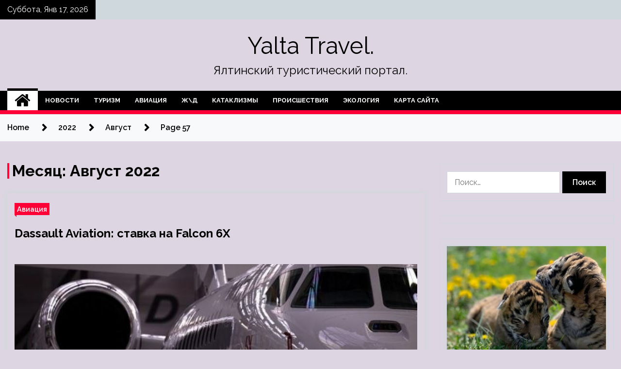

--- FILE ---
content_type: text/html; charset=UTF-8
request_url: http://mi-yalta.ru/2022/08/page/57
body_size: 20919
content:
<!doctype html>
<html lang="ru-RU">
<head>
	<meta charset="UTF-8">
	<meta name="viewport" content="width=device-width, initial-scale=1">
	<link rel="profile" href="https://gmpg.org/xfn/11">

	        <style type="text/css">
                    .twp-site-branding .twp-logo,
            .twp-site-branding.twp-overlay .twp-logo,
            .twp-site-branding .twp-logo a,
            .twp-site-branding .twp-logo a:visited
            .twp-site-branding.twp-overlay .twp-logo a,
            .twp-site-branding.twp-overlay .twp-logo a:visited{
                color: #000;
            }
                </style>
<meta name='robots' content='noindex, follow' />

	<!-- This site is optimized with the Yoast SEO plugin v25.1 - https://yoast.com/wordpress/plugins/seo/ -->
	<title>Август 2022 - Страница 57 из 71 - Yalta Travel.</title>
	<meta property="og:locale" content="ru_RU" />
	<meta property="og:type" content="website" />
	<meta property="og:title" content="Август 2022 - Страница 57 из 71 - Yalta Travel." />
	<meta property="og:url" content="http://mi-yalta.ru/2022/08" />
	<meta property="og:site_name" content="Yalta Travel." />
	<meta name="twitter:card" content="summary_large_image" />
	<script type="application/ld+json" class="yoast-schema-graph">{"@context":"https://schema.org","@graph":[{"@type":"CollectionPage","@id":"http://mi-yalta.ru/2022/08","url":"http://mi-yalta.ru/2022/08/page/57","name":"Август 2022 - Страница 57 из 71 - Yalta Travel.","isPartOf":{"@id":"http://mi-yalta.ru/#website"},"primaryImageOfPage":{"@id":"http://mi-yalta.ru/2022/08/page/57#primaryimage"},"image":{"@id":"http://mi-yalta.ru/2022/08/page/57#primaryimage"},"thumbnailUrl":"http://mi-yalta.ru/wp-content/uploads/2022/08/dassault-aviation-stavka-na-falcon-6x-2e28573.jpg","breadcrumb":{"@id":"http://mi-yalta.ru/2022/08/page/57#breadcrumb"},"inLanguage":"ru-RU"},{"@type":"ImageObject","inLanguage":"ru-RU","@id":"http://mi-yalta.ru/2022/08/page/57#primaryimage","url":"http://mi-yalta.ru/wp-content/uploads/2022/08/dassault-aviation-stavka-na-falcon-6x-2e28573.jpg","contentUrl":"http://mi-yalta.ru/wp-content/uploads/2022/08/dassault-aviation-stavka-na-falcon-6x-2e28573.jpg","width":600,"height":390},{"@type":"BreadcrumbList","@id":"http://mi-yalta.ru/2022/08/page/57#breadcrumb","itemListElement":[{"@type":"ListItem","position":1,"name":"Главная страница","item":"http://mi-yalta.ru/"},{"@type":"ListItem","position":2,"name":"Архивы для Август 2022"}]},{"@type":"WebSite","@id":"http://mi-yalta.ru/#website","url":"http://mi-yalta.ru/","name":"Yalta Travel.","description":"Ялтинский туристический портал.","potentialAction":[{"@type":"SearchAction","target":{"@type":"EntryPoint","urlTemplate":"http://mi-yalta.ru/?s={search_term_string}"},"query-input":{"@type":"PropertyValueSpecification","valueRequired":true,"valueName":"search_term_string"}}],"inLanguage":"ru-RU"}]}</script>
	<!-- / Yoast SEO plugin. -->


<link rel='dns-prefetch' href='//fonts.googleapis.com' />
<style id='wp-img-auto-sizes-contain-inline-css' type='text/css'>
img:is([sizes=auto i],[sizes^="auto," i]){contain-intrinsic-size:3000px 1500px}
/*# sourceURL=wp-img-auto-sizes-contain-inline-css */
</style>
<style id='wp-block-library-inline-css' type='text/css'>
:root{--wp-block-synced-color:#7a00df;--wp-block-synced-color--rgb:122,0,223;--wp-bound-block-color:var(--wp-block-synced-color);--wp-editor-canvas-background:#ddd;--wp-admin-theme-color:#007cba;--wp-admin-theme-color--rgb:0,124,186;--wp-admin-theme-color-darker-10:#006ba1;--wp-admin-theme-color-darker-10--rgb:0,107,160.5;--wp-admin-theme-color-darker-20:#005a87;--wp-admin-theme-color-darker-20--rgb:0,90,135;--wp-admin-border-width-focus:2px}@media (min-resolution:192dpi){:root{--wp-admin-border-width-focus:1.5px}}.wp-element-button{cursor:pointer}:root .has-very-light-gray-background-color{background-color:#eee}:root .has-very-dark-gray-background-color{background-color:#313131}:root .has-very-light-gray-color{color:#eee}:root .has-very-dark-gray-color{color:#313131}:root .has-vivid-green-cyan-to-vivid-cyan-blue-gradient-background{background:linear-gradient(135deg,#00d084,#0693e3)}:root .has-purple-crush-gradient-background{background:linear-gradient(135deg,#34e2e4,#4721fb 50%,#ab1dfe)}:root .has-hazy-dawn-gradient-background{background:linear-gradient(135deg,#faaca8,#dad0ec)}:root .has-subdued-olive-gradient-background{background:linear-gradient(135deg,#fafae1,#67a671)}:root .has-atomic-cream-gradient-background{background:linear-gradient(135deg,#fdd79a,#004a59)}:root .has-nightshade-gradient-background{background:linear-gradient(135deg,#330968,#31cdcf)}:root .has-midnight-gradient-background{background:linear-gradient(135deg,#020381,#2874fc)}:root{--wp--preset--font-size--normal:16px;--wp--preset--font-size--huge:42px}.has-regular-font-size{font-size:1em}.has-larger-font-size{font-size:2.625em}.has-normal-font-size{font-size:var(--wp--preset--font-size--normal)}.has-huge-font-size{font-size:var(--wp--preset--font-size--huge)}.has-text-align-center{text-align:center}.has-text-align-left{text-align:left}.has-text-align-right{text-align:right}.has-fit-text{white-space:nowrap!important}#end-resizable-editor-section{display:none}.aligncenter{clear:both}.items-justified-left{justify-content:flex-start}.items-justified-center{justify-content:center}.items-justified-right{justify-content:flex-end}.items-justified-space-between{justify-content:space-between}.screen-reader-text{border:0;clip-path:inset(50%);height:1px;margin:-1px;overflow:hidden;padding:0;position:absolute;width:1px;word-wrap:normal!important}.screen-reader-text:focus{background-color:#ddd;clip-path:none;color:#444;display:block;font-size:1em;height:auto;left:5px;line-height:normal;padding:15px 23px 14px;text-decoration:none;top:5px;width:auto;z-index:100000}html :where(.has-border-color){border-style:solid}html :where([style*=border-top-color]){border-top-style:solid}html :where([style*=border-right-color]){border-right-style:solid}html :where([style*=border-bottom-color]){border-bottom-style:solid}html :where([style*=border-left-color]){border-left-style:solid}html :where([style*=border-width]){border-style:solid}html :where([style*=border-top-width]){border-top-style:solid}html :where([style*=border-right-width]){border-right-style:solid}html :where([style*=border-bottom-width]){border-bottom-style:solid}html :where([style*=border-left-width]){border-left-style:solid}html :where(img[class*=wp-image-]){height:auto;max-width:100%}:where(figure){margin:0 0 1em}html :where(.is-position-sticky){--wp-admin--admin-bar--position-offset:var(--wp-admin--admin-bar--height,0px)}@media screen and (max-width:600px){html :where(.is-position-sticky){--wp-admin--admin-bar--position-offset:0px}}

/*# sourceURL=wp-block-library-inline-css */
</style><style id='global-styles-inline-css' type='text/css'>
:root{--wp--preset--aspect-ratio--square: 1;--wp--preset--aspect-ratio--4-3: 4/3;--wp--preset--aspect-ratio--3-4: 3/4;--wp--preset--aspect-ratio--3-2: 3/2;--wp--preset--aspect-ratio--2-3: 2/3;--wp--preset--aspect-ratio--16-9: 16/9;--wp--preset--aspect-ratio--9-16: 9/16;--wp--preset--color--black: #000000;--wp--preset--color--cyan-bluish-gray: #abb8c3;--wp--preset--color--white: #ffffff;--wp--preset--color--pale-pink: #f78da7;--wp--preset--color--vivid-red: #cf2e2e;--wp--preset--color--luminous-vivid-orange: #ff6900;--wp--preset--color--luminous-vivid-amber: #fcb900;--wp--preset--color--light-green-cyan: #7bdcb5;--wp--preset--color--vivid-green-cyan: #00d084;--wp--preset--color--pale-cyan-blue: #8ed1fc;--wp--preset--color--vivid-cyan-blue: #0693e3;--wp--preset--color--vivid-purple: #9b51e0;--wp--preset--gradient--vivid-cyan-blue-to-vivid-purple: linear-gradient(135deg,rgb(6,147,227) 0%,rgb(155,81,224) 100%);--wp--preset--gradient--light-green-cyan-to-vivid-green-cyan: linear-gradient(135deg,rgb(122,220,180) 0%,rgb(0,208,130) 100%);--wp--preset--gradient--luminous-vivid-amber-to-luminous-vivid-orange: linear-gradient(135deg,rgb(252,185,0) 0%,rgb(255,105,0) 100%);--wp--preset--gradient--luminous-vivid-orange-to-vivid-red: linear-gradient(135deg,rgb(255,105,0) 0%,rgb(207,46,46) 100%);--wp--preset--gradient--very-light-gray-to-cyan-bluish-gray: linear-gradient(135deg,rgb(238,238,238) 0%,rgb(169,184,195) 100%);--wp--preset--gradient--cool-to-warm-spectrum: linear-gradient(135deg,rgb(74,234,220) 0%,rgb(151,120,209) 20%,rgb(207,42,186) 40%,rgb(238,44,130) 60%,rgb(251,105,98) 80%,rgb(254,248,76) 100%);--wp--preset--gradient--blush-light-purple: linear-gradient(135deg,rgb(255,206,236) 0%,rgb(152,150,240) 100%);--wp--preset--gradient--blush-bordeaux: linear-gradient(135deg,rgb(254,205,165) 0%,rgb(254,45,45) 50%,rgb(107,0,62) 100%);--wp--preset--gradient--luminous-dusk: linear-gradient(135deg,rgb(255,203,112) 0%,rgb(199,81,192) 50%,rgb(65,88,208) 100%);--wp--preset--gradient--pale-ocean: linear-gradient(135deg,rgb(255,245,203) 0%,rgb(182,227,212) 50%,rgb(51,167,181) 100%);--wp--preset--gradient--electric-grass: linear-gradient(135deg,rgb(202,248,128) 0%,rgb(113,206,126) 100%);--wp--preset--gradient--midnight: linear-gradient(135deg,rgb(2,3,129) 0%,rgb(40,116,252) 100%);--wp--preset--font-size--small: 13px;--wp--preset--font-size--medium: 20px;--wp--preset--font-size--large: 36px;--wp--preset--font-size--x-large: 42px;--wp--preset--spacing--20: 0.44rem;--wp--preset--spacing--30: 0.67rem;--wp--preset--spacing--40: 1rem;--wp--preset--spacing--50: 1.5rem;--wp--preset--spacing--60: 2.25rem;--wp--preset--spacing--70: 3.38rem;--wp--preset--spacing--80: 5.06rem;--wp--preset--shadow--natural: 6px 6px 9px rgba(0, 0, 0, 0.2);--wp--preset--shadow--deep: 12px 12px 50px rgba(0, 0, 0, 0.4);--wp--preset--shadow--sharp: 6px 6px 0px rgba(0, 0, 0, 0.2);--wp--preset--shadow--outlined: 6px 6px 0px -3px rgb(255, 255, 255), 6px 6px rgb(0, 0, 0);--wp--preset--shadow--crisp: 6px 6px 0px rgb(0, 0, 0);}:where(.is-layout-flex){gap: 0.5em;}:where(.is-layout-grid){gap: 0.5em;}body .is-layout-flex{display: flex;}.is-layout-flex{flex-wrap: wrap;align-items: center;}.is-layout-flex > :is(*, div){margin: 0;}body .is-layout-grid{display: grid;}.is-layout-grid > :is(*, div){margin: 0;}:where(.wp-block-columns.is-layout-flex){gap: 2em;}:where(.wp-block-columns.is-layout-grid){gap: 2em;}:where(.wp-block-post-template.is-layout-flex){gap: 1.25em;}:where(.wp-block-post-template.is-layout-grid){gap: 1.25em;}.has-black-color{color: var(--wp--preset--color--black) !important;}.has-cyan-bluish-gray-color{color: var(--wp--preset--color--cyan-bluish-gray) !important;}.has-white-color{color: var(--wp--preset--color--white) !important;}.has-pale-pink-color{color: var(--wp--preset--color--pale-pink) !important;}.has-vivid-red-color{color: var(--wp--preset--color--vivid-red) !important;}.has-luminous-vivid-orange-color{color: var(--wp--preset--color--luminous-vivid-orange) !important;}.has-luminous-vivid-amber-color{color: var(--wp--preset--color--luminous-vivid-amber) !important;}.has-light-green-cyan-color{color: var(--wp--preset--color--light-green-cyan) !important;}.has-vivid-green-cyan-color{color: var(--wp--preset--color--vivid-green-cyan) !important;}.has-pale-cyan-blue-color{color: var(--wp--preset--color--pale-cyan-blue) !important;}.has-vivid-cyan-blue-color{color: var(--wp--preset--color--vivid-cyan-blue) !important;}.has-vivid-purple-color{color: var(--wp--preset--color--vivid-purple) !important;}.has-black-background-color{background-color: var(--wp--preset--color--black) !important;}.has-cyan-bluish-gray-background-color{background-color: var(--wp--preset--color--cyan-bluish-gray) !important;}.has-white-background-color{background-color: var(--wp--preset--color--white) !important;}.has-pale-pink-background-color{background-color: var(--wp--preset--color--pale-pink) !important;}.has-vivid-red-background-color{background-color: var(--wp--preset--color--vivid-red) !important;}.has-luminous-vivid-orange-background-color{background-color: var(--wp--preset--color--luminous-vivid-orange) !important;}.has-luminous-vivid-amber-background-color{background-color: var(--wp--preset--color--luminous-vivid-amber) !important;}.has-light-green-cyan-background-color{background-color: var(--wp--preset--color--light-green-cyan) !important;}.has-vivid-green-cyan-background-color{background-color: var(--wp--preset--color--vivid-green-cyan) !important;}.has-pale-cyan-blue-background-color{background-color: var(--wp--preset--color--pale-cyan-blue) !important;}.has-vivid-cyan-blue-background-color{background-color: var(--wp--preset--color--vivid-cyan-blue) !important;}.has-vivid-purple-background-color{background-color: var(--wp--preset--color--vivid-purple) !important;}.has-black-border-color{border-color: var(--wp--preset--color--black) !important;}.has-cyan-bluish-gray-border-color{border-color: var(--wp--preset--color--cyan-bluish-gray) !important;}.has-white-border-color{border-color: var(--wp--preset--color--white) !important;}.has-pale-pink-border-color{border-color: var(--wp--preset--color--pale-pink) !important;}.has-vivid-red-border-color{border-color: var(--wp--preset--color--vivid-red) !important;}.has-luminous-vivid-orange-border-color{border-color: var(--wp--preset--color--luminous-vivid-orange) !important;}.has-luminous-vivid-amber-border-color{border-color: var(--wp--preset--color--luminous-vivid-amber) !important;}.has-light-green-cyan-border-color{border-color: var(--wp--preset--color--light-green-cyan) !important;}.has-vivid-green-cyan-border-color{border-color: var(--wp--preset--color--vivid-green-cyan) !important;}.has-pale-cyan-blue-border-color{border-color: var(--wp--preset--color--pale-cyan-blue) !important;}.has-vivid-cyan-blue-border-color{border-color: var(--wp--preset--color--vivid-cyan-blue) !important;}.has-vivid-purple-border-color{border-color: var(--wp--preset--color--vivid-purple) !important;}.has-vivid-cyan-blue-to-vivid-purple-gradient-background{background: var(--wp--preset--gradient--vivid-cyan-blue-to-vivid-purple) !important;}.has-light-green-cyan-to-vivid-green-cyan-gradient-background{background: var(--wp--preset--gradient--light-green-cyan-to-vivid-green-cyan) !important;}.has-luminous-vivid-amber-to-luminous-vivid-orange-gradient-background{background: var(--wp--preset--gradient--luminous-vivid-amber-to-luminous-vivid-orange) !important;}.has-luminous-vivid-orange-to-vivid-red-gradient-background{background: var(--wp--preset--gradient--luminous-vivid-orange-to-vivid-red) !important;}.has-very-light-gray-to-cyan-bluish-gray-gradient-background{background: var(--wp--preset--gradient--very-light-gray-to-cyan-bluish-gray) !important;}.has-cool-to-warm-spectrum-gradient-background{background: var(--wp--preset--gradient--cool-to-warm-spectrum) !important;}.has-blush-light-purple-gradient-background{background: var(--wp--preset--gradient--blush-light-purple) !important;}.has-blush-bordeaux-gradient-background{background: var(--wp--preset--gradient--blush-bordeaux) !important;}.has-luminous-dusk-gradient-background{background: var(--wp--preset--gradient--luminous-dusk) !important;}.has-pale-ocean-gradient-background{background: var(--wp--preset--gradient--pale-ocean) !important;}.has-electric-grass-gradient-background{background: var(--wp--preset--gradient--electric-grass) !important;}.has-midnight-gradient-background{background: var(--wp--preset--gradient--midnight) !important;}.has-small-font-size{font-size: var(--wp--preset--font-size--small) !important;}.has-medium-font-size{font-size: var(--wp--preset--font-size--medium) !important;}.has-large-font-size{font-size: var(--wp--preset--font-size--large) !important;}.has-x-large-font-size{font-size: var(--wp--preset--font-size--x-large) !important;}
/*# sourceURL=global-styles-inline-css */
</style>

<style id='classic-theme-styles-inline-css' type='text/css'>
/*! This file is auto-generated */
.wp-block-button__link{color:#fff;background-color:#32373c;border-radius:9999px;box-shadow:none;text-decoration:none;padding:calc(.667em + 2px) calc(1.333em + 2px);font-size:1.125em}.wp-block-file__button{background:#32373c;color:#fff;text-decoration:none}
/*# sourceURL=/wp-includes/css/classic-themes.min.css */
</style>
<link rel='stylesheet' id='slick-css' href='http://mi-yalta.ru/wp-content/themes/seek/assets/libraries/slick/css/slick.css' type='text/css' media='all' />
<link rel='stylesheet' id='magnific-css' href='http://mi-yalta.ru/wp-content/themes/seek/assets/libraries/magnific/css/magnific-popup.css' type='text/css' media='all' />
<link rel='stylesheet' id='seek-style-css' href='http://mi-yalta.ru/wp-content/themes/seek/style.css' type='text/css' media='all' />
<script type="text/javascript" src="http://mi-yalta.ru/wp-includes/js/jquery/jquery.min.js" id="jquery-core-js"></script>
<script type="text/javascript" id="wp-disable-css-lazy-load-js-extra">
/* <![CDATA[ */
var WpDisableAsyncLinks = {"wp-disable-font-awesome":"http://mi-yalta.ru/wp-content/themes/seek/assets/libraries/font-awesome/css/font-awesome.min.css","wp-disable-google-fonts":"https://fonts.googleapis.com/css?family=Raleway:400,400i,600,600i,700"};
//# sourceURL=wp-disable-css-lazy-load-js-extra
/* ]]> */
</script>
<script type="text/javascript" src="http://mi-yalta.ru/wp-content/plugins/wp-disable/js/css-lazy-load.min.js" id="wp-disable-css-lazy-load-js"></script>
<style type="text/css" id="custom-background-css">
body.custom-background { background-color: #ddd5e2; }
</style>
	<link rel="icon" href="http://mi-yalta.ru/wp-content/uploads/2022/08/turizm3-150x150.png" sizes="32x32" />
<link rel="icon" href="http://mi-yalta.ru/wp-content/uploads/2022/08/turizm3-300x300.png" sizes="192x192" />
<link rel="apple-touch-icon" href="http://mi-yalta.ru/wp-content/uploads/2022/08/turizm3-300x300.png" />
<meta name="msapplication-TileImage" content="http://mi-yalta.ru/wp-content/uploads/2022/08/turizm3-300x300.png" />
<link rel="alternate" type="application/rss+xml" title="RSS" href="http://mi-yalta.ru/rsslatest.xml" /></head>

<body class="archive date paged custom-background paged-57 date-paged-57 wp-theme-seek hfeed sticky-header right-sidebar full-width">
	<div id="page" class="site">
	<a class="skip-link screen-reader-text" href="#content">Skip to content</a>
	<header id="masthead" class="site-header">
							<div class="twp-topbar clearfix">
				<div class="twp-topbar-content-left twp-float-left clearfix">
											<div class="twp-current-date twp-float-left">
							Суббота, Янв 17, 2026						</div>
														</div><!--/twp-topbar-content-left-->
							</div><!--/twp-topbar-->
						<div class="twp-site-branding data-bg " data-background="">
			<div class="container">
				<div class="twp-wrapper">
					<div class="twp-logo">
						<div class="twp-image-wrapper"></div>
															<p class="site-title"><a href="http://mi-yalta.ru/" rel="home">Yalta Travel.</a></p>
																				<p class="site-description">Ялтинский туристический портал.</p>
											</div>
					
				</div>
			</div>
			
		</div><!-- .site-branding -->

		<nav id="site-navigation" class="twp-navigation">
			<div class="twp-nav-menu-section">
				<div class="container">
					<div class="twp-row twp-wrapper">
						<div class="twp-menu-section desktop twp-d-flex">
							<div class="twp-nav-menu"><ul id="primary-menu" class="twp-nav-menu"><li class="brand-home"><a title="Home" href="http://mi-yalta.ru"><span class='fa fa-home'></span></a></li><li id="menu-item-72" class="menu-item menu-item-type-taxonomy menu-item-object-category menu-item-72"><a href="http://mi-yalta.ru/category/novosti">Новости</a></li>
<li id="menu-item-71" class="menu-item menu-item-type-taxonomy menu-item-object-category menu-item-71"><a href="http://mi-yalta.ru/category/turizm">Туризм</a></li>
<li id="menu-item-67" class="menu-item menu-item-type-taxonomy menu-item-object-category menu-item-67"><a href="http://mi-yalta.ru/category/aviaciya">Авиация</a></li>
<li id="menu-item-70" class="menu-item menu-item-type-taxonomy menu-item-object-category menu-item-70"><a href="http://mi-yalta.ru/category/zhd">Ж\Д</a></li>
<li id="menu-item-66" class="menu-item menu-item-type-taxonomy menu-item-object-category menu-item-66"><a href="http://mi-yalta.ru/category/kataklizmy">Катаклизмы</a></li>
<li id="menu-item-68" class="menu-item menu-item-type-taxonomy menu-item-object-category menu-item-68"><a href="http://mi-yalta.ru/category/proisshestviya">Происшествия</a></li>
<li id="menu-item-69" class="menu-item menu-item-type-taxonomy menu-item-object-category menu-item-69"><a href="http://mi-yalta.ru/category/ekologiya">Экология</a></li>
<li id="menu-item-79" class="menu-item menu-item-type-post_type menu-item-object-page menu-item-79"><a href="http://mi-yalta.ru/karta-sajta">Карта сайта</a></li>
</ul></div>							<div class="twp-menu-icon-section">
								<div class="twp-menu-icon twp-menu-icon-white" id="twp-menu-icon">
									<span></span>
								</div>
							</div>
						</div>
						<div class="twp-site-features">
																											</div>
					</div>
				</div>
							</div>
			<div class="twp-search-field-section" id="search-field">
				<div class="container">
					<div class="twp-search-field-wrapper">
						<div class="twp-search-field">
							<form role="search" method="get" class="search-form" action="http://mi-yalta.ru/">
				<label>
					<span class="screen-reader-text">Найти:</span>
					<input type="search" class="search-field" placeholder="Поиск&hellip;" value="" name="s" />
				</label>
				<input type="submit" class="search-submit" value="Поиск" />
			</form>						</div>
						<div class="twp-close-icon-section">
							<span class="twp-close-icon" id="search-close">
								<span></span>
								<span></span>
							</span>
						</div>
					</div>

				</div>
			</div>
			<!-- trending news section -->
							
			<!-- main banner content -->
		</nav><!-- #site-navigation -->
	</header><!-- #masthead -->
	<div id="sticky-nav-menu" style="height:1px;"></div>
	<div class="twp-mobile-menu">
		<div class="twp-mobile-close-icon">
			<span class="twp-close-icon twp-close-icon-sm twp-close-icon-white twp-rotate-90" id="twp-mobile-close">
				<span></span>
				<span></span>
			</span>
		</div>
	</div>
	<div class="twp-body-overlay" id="overlay"></div>
	<!-- breadcrums -->
	

        <div class="twp-breadcrumbs">
            <div class="container">
                <div role="navigation" aria-label="Breadcrumbs" class="breadcrumb-trail breadcrumbs" itemprop="breadcrumb"><ul class="trail-items" itemscope itemtype="http://schema.org/BreadcrumbList"><meta name="numberOfItems" content="4" /><meta name="itemListOrder" content="Ascending" /><li itemprop="itemListElement" itemscope itemtype="http://schema.org/ListItem" class="trail-item trail-begin"><a href="http://mi-yalta.ru" rel="home" itemprop="item"><span itemprop="name">Home</span></a><meta itemprop="position" content="1" /></li><li itemprop="itemListElement" itemscope itemtype="http://schema.org/ListItem" class="trail-item"><a href="http://mi-yalta.ru/2022" itemprop="item"><span itemprop="name">2022</span></a><meta itemprop="position" content="2" /></li><li itemprop="itemListElement" itemscope itemtype="http://schema.org/ListItem" class="trail-item"><a href="http://mi-yalta.ru/2022/08" itemprop="item"><span itemprop="name">Август</span></a><meta itemprop="position" content="3" /></li><li itemprop="itemListElement" itemscope itemtype="http://schema.org/ListItem" class="trail-item trail-end"><a href="http://mi-yalta.ru/2022/08" itemprop="item"><span itemprop="name">Page 57</span></a><meta itemprop="position" content="4" /></li></ul></div>            </div>
        </div>


    
	<!-- content start -->
	<div id="content" class="site-content">
	<div id="primary" class="content-area">
		<main id="main" class="site-main">

		
			<header class="page-header">
				<h1 class="page-title">Месяц: <span>Август 2022</span></h1>			</header><!-- .page-header -->

			<article  id="post-320" class="twp-article-post post-320 post type-post status-publish format-standard has-post-thumbnail hentry category-aviaciya tag-avianovosti">
	<header class="entry-header">
		<div class="twp-categories-with-bg twp-categories-with-bg-primary">
		    <ul class="cat-links"><li>
                             <a  href="http://mi-yalta.ru/category/aviaciya" alt="View all posts in Авиация"> 
                                 Авиация
                             </a>
                        </li></ul>		</div>
		<h2 class="entry-title"><a href="http://mi-yalta.ru/aviaciya/dassault-aviation-stavka-na-falcon-6x.html" rel="bookmark">Dassault Aviation: ставка на Falcon 6X</a></h2>	    <div class="twp-author-meta">
	        	    </div>
	</header><!-- .entry-header -->

			<div class="twp-article-post-thumbnail">
			<a class="post-thumbnail d-block" href="http://mi-yalta.ru/aviaciya/dassault-aviation-stavka-na-falcon-6x.html" aria-hidden="true" tabindex="-1">
				<span class="twp-post-format-absolute"></span>
				<img width="600" height="390" src="http://mi-yalta.ru/wp-content/uploads/2022/08/dassault-aviation-stavka-na-falcon-6x-2e28573.jpg" class="attachment-medium_large size-medium_large wp-post-image" alt="Dassault Aviation: ставка на Falcon 6X" decoding="async" fetchpriority="high" srcset="http://mi-yalta.ru/wp-content/uploads/2022/08/dassault-aviation-stavka-na-falcon-6x-2e28573.jpg 600w, http://mi-yalta.ru/wp-content/uploads/2022/08/dassault-aviation-stavka-na-falcon-6x-2e28573-300x195.jpg 300w" sizes="(max-width: 600px) 100vw, 600px" />			</a>
		</div>

		
	<div class="entry-content">
		Falcon 6X :: Dassault Aviation

Теги: Аналитика, Деловая авиация, Промышленность, Разработки, Dassault Aviation

Для Dassault Aviation состоявшаяся 8 декабря выкатка Falcon 6X, нового представителя семейства Falcon в классе бизнес-джетов с повышенной дальностью полета и большим салоном, является важной вехой в&hellip;	</div><!-- .entry-content -->
	<div class="twp-social-share-section">
				
	</div>
</article><!-- #post-320 -->
<article  id="post-318" class="twp-article-post post-318 post type-post status-publish format-standard has-post-thumbnail hentry category-novosti tag-puteshestviya tag-turizm">
	<header class="entry-header">
		<div class="twp-categories-with-bg twp-categories-with-bg-primary">
		    <ul class="cat-links"><li>
                             <a  href="http://mi-yalta.ru/category/novosti" alt="View all posts in Новости"> 
                                 Новости
                             </a>
                        </li></ul>		</div>
		<h2 class="entry-title"><a href="http://mi-yalta.ru/novosti/rossiiskii-konsyl-v-hyrgade-poobeshal-skoroe-rasshirenie-aviaperevozki.html" rel="bookmark">Российский Консул в Хургаде пообещал скорое расширение авиаперевозки</a></h2>	    <div class="twp-author-meta">
	        	    </div>
	</header><!-- .entry-header -->

			<div class="twp-article-post-thumbnail">
			<a class="post-thumbnail d-block" href="http://mi-yalta.ru/novosti/rossiiskii-konsyl-v-hyrgade-poobeshal-skoroe-rasshirenie-aviaperevozki.html" aria-hidden="true" tabindex="-1">
				<span class="twp-post-format-absolute"></span>
				<img width="600" height="319" src="http://mi-yalta.ru/wp-content/uploads/2022/08/rossijskij-konsul-v-hurgade-poobeshhal-skoroe-rasshirenie-aviaperevozki-ed633ba.jpg" class="attachment-medium_large size-medium_large wp-post-image" alt="Российский Консул в Хургаде пообещал скорое расширение авиаперевозки" decoding="async" srcset="http://mi-yalta.ru/wp-content/uploads/2022/08/rossijskij-konsul-v-hurgade-poobeshhal-skoroe-rasshirenie-aviaperevozki-ed633ba.jpg 600w, http://mi-yalta.ru/wp-content/uploads/2022/08/rossijskij-konsul-v-hurgade-poobeshhal-skoroe-rasshirenie-aviaperevozki-ed633ba-300x160.jpg 300w" sizes="(max-width: 600px) 100vw, 600px" />			</a>
		</div>

		
	<div class="entry-content">
		Антироссийские авиасанкции — единственный фактор, который сдерживает развитие перевозки наших туристов в Египет. Однако в ближайшее время можно рассчитывать на рост этой перевозки. Такое обнадёживающее заявление озвучил российским туристам Виктор Воропаев,&hellip;	</div><!-- .entry-content -->
	<div class="twp-social-share-section">
				
	</div>
</article><!-- #post-318 -->
<article  id="post-316" class="twp-article-post post-316 post type-post status-publish format-standard has-post-thumbnail hentry category-novosti tag-puteshestviya tag-turizm">
	<header class="entry-header">
		<div class="twp-categories-with-bg twp-categories-with-bg-primary">
		    <ul class="cat-links"><li>
                             <a  href="http://mi-yalta.ru/category/novosti" alt="View all posts in Новости"> 
                                 Новости
                             </a>
                        </li></ul>		</div>
		<h2 class="entry-title"><a href="http://mi-yalta.ru/novosti/vas-mogyt-arestovat-stuardessa-soobshila-o-pravile-kotoroe-nikogda-ne-nado-naryshat-na-borty.html" rel="bookmark">Вас могут арестовать: стюардесса сообщила о правиле, которое никогда не надо нарушать на борту</a></h2>	    <div class="twp-author-meta">
	        	    </div>
	</header><!-- .entry-header -->

			<div class="twp-article-post-thumbnail">
			<a class="post-thumbnail d-block" href="http://mi-yalta.ru/novosti/vas-mogyt-arestovat-stuardessa-soobshila-o-pravile-kotoroe-nikogda-ne-nado-naryshat-na-borty.html" aria-hidden="true" tabindex="-1">
				<span class="twp-post-format-absolute"></span>
				<img width="600" height="319" src="http://mi-yalta.ru/wp-content/uploads/2022/08/vas-mogut-arestovat-stjuardessa-soobshhila-o-pravile-kotoroe-nikogda-ne-nado-narushat-na-bortu-2285c9a.jpg" class="attachment-medium_large size-medium_large wp-post-image" alt="Вас могут арестовать: стюардесса сообщила о правиле, которое никогда не надо нарушать на борту" decoding="async" srcset="http://mi-yalta.ru/wp-content/uploads/2022/08/vas-mogut-arestovat-stjuardessa-soobshhila-o-pravile-kotoroe-nikogda-ne-nado-narushat-na-bortu-2285c9a.jpg 600w, http://mi-yalta.ru/wp-content/uploads/2022/08/vas-mogut-arestovat-stjuardessa-soobshhila-o-pravile-kotoroe-nikogda-ne-nado-narushat-na-bortu-2285c9a-300x160.jpg 300w" sizes="(max-width: 600px) 100vw, 600px" />			</a>
		</div>

		
	<div class="entry-content">
		У бортпроводников гораздо больше полномочий, чем просто раздача еды и напитков на протяжении всего полета. Так, о серьезных последствиях, которые могут возникнуть, если пассажиры не будут следовать инструкциям персонала, напомнила одна из стюардесс. О самом важном из&hellip;	</div><!-- .entry-content -->
	<div class="twp-social-share-section">
				
	</div>
</article><!-- #post-316 -->
<article  id="post-314" class="twp-article-post post-314 post type-post status-publish format-standard has-post-thumbnail hentry category-novosti tag-puteshestviya tag-turizm">
	<header class="entry-header">
		<div class="twp-categories-with-bg twp-categories-with-bg-primary">
		    <ul class="cat-links"><li>
                             <a  href="http://mi-yalta.ru/category/novosti" alt="View all posts in Новости"> 
                                 Новости
                             </a>
                        </li></ul>		</div>
		<h2 class="entry-title"><a href="http://mi-yalta.ru/novosti/tyrcii-predskazana-nezavidnaia-sydba-kotoraia-otrazitsia-na-tyrizme.html" rel="bookmark">Турции предсказана незавидная судьба, которая отразится на туризме</a></h2>	    <div class="twp-author-meta">
	        	    </div>
	</header><!-- .entry-header -->

			<div class="twp-article-post-thumbnail">
			<a class="post-thumbnail d-block" href="http://mi-yalta.ru/novosti/tyrcii-predskazana-nezavidnaia-sydba-kotoraia-otrazitsia-na-tyrizme.html" aria-hidden="true" tabindex="-1">
				<span class="twp-post-format-absolute"></span>
				<img width="600" height="319" src="http://mi-yalta.ru/wp-content/uploads/2022/08/turcii-predskazana-nezavidnaja-sudba-kotoraja-otrazitsja-na-turizme-a9db442.jpg" class="attachment-medium_large size-medium_large wp-post-image" alt="Турции предсказана незавидная судьба, которая отразится на туризме" decoding="async" loading="lazy" srcset="http://mi-yalta.ru/wp-content/uploads/2022/08/turcii-predskazana-nezavidnaja-sudba-kotoraja-otrazitsja-na-turizme-a9db442.jpg 600w, http://mi-yalta.ru/wp-content/uploads/2022/08/turcii-predskazana-nezavidnaja-sudba-kotoraja-otrazitsja-na-turizme-a9db442-300x160.jpg 300w" sizes="auto, (max-width: 600px) 100vw, 600px" />			</a>
		</div>

		
	<div class="entry-content">
		Турции предсказана незавидная судьба: фантастическая инфляция потребительских цен в размере до 90% может «накрыть» эту страну до конца этого года. Туризм, разумеется, находится в зоне риска, так как отельно-ресторанный бизнес идёт в первых рядах рейтинга наиболее&hellip;	</div><!-- .entry-content -->
	<div class="twp-social-share-section">
				
	</div>
</article><!-- #post-314 -->
<article  id="post-312" class="twp-article-post post-312 post type-post status-publish format-standard has-post-thumbnail hentry category-turizm tag-otdyx tag-puteshestviya tag-turizm">
	<header class="entry-header">
		<div class="twp-categories-with-bg twp-categories-with-bg-primary">
		    <ul class="cat-links"><li>
                             <a  href="http://mi-yalta.ru/category/turizm" alt="View all posts in Туризм"> 
                                 Туризм
                             </a>
                        </li></ul>		</div>
		<h2 class="entry-title"><a href="http://mi-yalta.ru/turizm/kiprskie-oteli-teriaut-bolshyu-chast-dohodov-bez-rossiiskih-tyristov.html" rel="bookmark">Кипрские отели теряют большую часть доходов без российских туристов</a></h2>	    <div class="twp-author-meta">
	        	    </div>
	</header><!-- .entry-header -->

			<div class="twp-article-post-thumbnail">
			<a class="post-thumbnail d-block" href="http://mi-yalta.ru/turizm/kiprskie-oteli-teriaut-bolshyu-chast-dohodov-bez-rossiiskih-tyristov.html" aria-hidden="true" tabindex="-1">
				<span class="twp-post-format-absolute"></span>
				<img width="600" height="348" src="http://mi-yalta.ru/wp-content/uploads/2022/08/kiprskie-oteli-terjajut-bolshuju-chast-dohodov-bez-rossijskih-turistov-f882cfe.jpg" class="attachment-medium_large size-medium_large wp-post-image" alt="Кипрские отели теряют большую часть доходов без российских туристов" decoding="async" loading="lazy" srcset="http://mi-yalta.ru/wp-content/uploads/2022/08/kiprskie-oteli-terjajut-bolshuju-chast-dohodov-bez-rossijskih-turistov-f882cfe.jpg 600w, http://mi-yalta.ru/wp-content/uploads/2022/08/kiprskie-oteli-terjajut-bolshuju-chast-dohodov-bez-rossijskih-turistov-f882cfe-300x174.jpg 300w" sizes="auto, (max-width: 600px) 100vw, 600px" />			</a>
		</div>

		
	<div class="entry-content">
		Отели Кипра теряют большую часть своих доходов из-за того, что российские туристы не могут приехать на остров, пишет итальянское издание L&#8217;espresso.  
  	 «Для нас это издевательство, – заявляет Харис Теохарус, президент Союза отельеров Лимасола. – Туристы, которых мы не&hellip;	</div><!-- .entry-content -->
	<div class="twp-social-share-section">
				
	</div>
</article><!-- #post-312 -->
<article  id="post-310" class="twp-article-post post-310 post type-post status-publish format-standard has-post-thumbnail hentry category-turizm tag-otdyx tag-puteshestviya tag-turizm">
	<header class="entry-header">
		<div class="twp-categories-with-bg twp-categories-with-bg-primary">
		    <ul class="cat-links"><li>
                             <a  href="http://mi-yalta.ru/category/turizm" alt="View all posts in Туризм"> 
                                 Туризм
                             </a>
                        </li></ul>		</div>
		<h2 class="entry-title"><a href="http://mi-yalta.ru/turizm/v-tyrcii-zabolevaemost-koronavirysom-vozrosla-v-5-raz.html" rel="bookmark">В Турции заболеваемость коронавирусом возросла в 5 раз</a></h2>	    <div class="twp-author-meta">
	        	    </div>
	</header><!-- .entry-header -->

			<div class="twp-article-post-thumbnail">
			<a class="post-thumbnail d-block" href="http://mi-yalta.ru/turizm/v-tyrcii-zabolevaemost-koronavirysom-vozrosla-v-5-raz.html" aria-hidden="true" tabindex="-1">
				<span class="twp-post-format-absolute"></span>
				<img width="600" height="348" src="http://mi-yalta.ru/wp-content/uploads/2022/08/v-turcii-zabolevaemost-koronavirusom-vozrosla-v-5-raz-61193fc.jpg" class="attachment-medium_large size-medium_large wp-post-image" alt="В Турции заболеваемость коронавирусом возросла в 5 раз" decoding="async" loading="lazy" srcset="http://mi-yalta.ru/wp-content/uploads/2022/08/v-turcii-zabolevaemost-koronavirusom-vozrosla-v-5-raz-61193fc.jpg 600w, http://mi-yalta.ru/wp-content/uploads/2022/08/v-turcii-zabolevaemost-koronavirusom-vozrosla-v-5-raz-61193fc-300x174.jpg 300w" sizes="auto, (max-width: 600px) 100vw, 600px" />			</a>
		</div>

		
	<div class="entry-content">
		В Турции зарегистрировали пятикратное увеличение количества случаев заболевания COVID-19 за прошедшие две недели, сообщил телеканал NTV.  
  	 «Согласно последней объявленной еженедельной карте по COVID-19 за неделю с 27 июня по 3 июля число заболевших в стране увеличилось на 114%&hellip;	</div><!-- .entry-content -->
	<div class="twp-social-share-section">
				
	</div>
</article><!-- #post-310 -->
<article  id="post-308" class="twp-article-post post-308 post type-post status-publish format-standard has-post-thumbnail hentry category-turizm tag-otdyx tag-puteshestviya tag-turizm">
	<header class="entry-header">
		<div class="twp-categories-with-bg twp-categories-with-bg-primary">
		    <ul class="cat-links"><li>
                             <a  href="http://mi-yalta.ru/category/turizm" alt="View all posts in Туризм"> 
                                 Туризм
                             </a>
                        </li></ul>		</div>
		<h2 class="entry-title"><a href="http://mi-yalta.ru/turizm/tyristy-iz-avstrii-poteriali-bagaj-dvajdy-za-otpysk.html" rel="bookmark">Туристы из Австрии потеряли багаж дважды за отпуск</a></h2>	    <div class="twp-author-meta">
	        	    </div>
	</header><!-- .entry-header -->

			<div class="twp-article-post-thumbnail">
			<a class="post-thumbnail d-block" href="http://mi-yalta.ru/turizm/tyristy-iz-avstrii-poteriali-bagaj-dvajdy-za-otpysk.html" aria-hidden="true" tabindex="-1">
				<span class="twp-post-format-absolute"></span>
				<img width="600" height="348" src="http://mi-yalta.ru/wp-content/uploads/2022/08/turisty-iz-avstrii-poterjali-bagazh-dvazhdy-za-otpusk-2ac5011.jpg" class="attachment-medium_large size-medium_large wp-post-image" alt="Туристы из Австрии потеряли багаж дважды за отпуск" decoding="async" loading="lazy" srcset="http://mi-yalta.ru/wp-content/uploads/2022/08/turisty-iz-avstrii-poterjali-bagazh-dvazhdy-za-otpusk-2ac5011.jpg 600w, http://mi-yalta.ru/wp-content/uploads/2022/08/turisty-iz-avstrii-poterjali-bagazh-dvazhdy-za-otpusk-2ac5011-300x174.jpg 300w" sizes="auto, (max-width: 600px) 100vw, 600px" />			</a>
		</div>

		
	<div class="entry-content">
		Cемье из четырех жителей Вены, задумавшей посетить Лазурный берег Франции, изрядно подпортили жизнь работники аэропорта в Афинах. Как туристы оказались в Греции? Сейчас расскажем.  
  	 Первоначально, чтобы добраться в Марсель из австрийской столицы, путешественники&hellip;	</div><!-- .entry-content -->
	<div class="twp-social-share-section">
				
	</div>
</article><!-- #post-308 -->
<article  id="post-306" class="twp-article-post post-306 post type-post status-publish format-standard has-post-thumbnail hentry category-ekologiya tag-vladimir-sidorov tag-voop tag-vtorichnaya-pererabotka tag-plavilnya tag-tko">
	<header class="entry-header">
		<div class="twp-categories-with-bg twp-categories-with-bg-primary">
		    <ul class="cat-links"><li>
                             <a  href="http://mi-yalta.ru/category/ekologiya" alt="View all posts in Экология"> 
                                 Экология
                             </a>
                        </li></ul>		</div>
		<h2 class="entry-title"><a href="http://mi-yalta.ru/ekologiya/habarovskii-voop-otkroet-plavilnu.html" rel="bookmark">Хабаровский ВООП откроет плавильню</a></h2>	    <div class="twp-author-meta">
	        	    </div>
	</header><!-- .entry-header -->

			<div class="twp-article-post-thumbnail">
			<a class="post-thumbnail d-block" href="http://mi-yalta.ru/ekologiya/habarovskii-voop-otkroet-plavilnu.html" aria-hidden="true" tabindex="-1">
				<span class="twp-post-format-absolute"></span>
				<img width="600" height="360" src="http://mi-yalta.ru/wp-content/uploads/2022/08/9d59f69c3ed05c82955b075c00a644fa.jpg" class="attachment-medium_large size-medium_large wp-post-image" alt="Хабаровский ВООП откроет плавильню" decoding="async" loading="lazy" srcset="http://mi-yalta.ru/wp-content/uploads/2022/08/9d59f69c3ed05c82955b075c00a644fa.jpg 600w, http://mi-yalta.ru/wp-content/uploads/2022/08/9d59f69c3ed05c82955b075c00a644fa-300x180.jpg 300w" sizes="auto, (max-width: 600px) 100vw, 600px" />			</a>
		</div>

		
	<div class="entry-content">
		Фото: пресс-служба ВООП  							  											  			  						  				
Хабаровское краевое отделение ВООП приступает к переработке вторсырья. Активисты Общества откроют в Хабаровске собственную плавильню, в которой будут производить брелоки, блокноты, цветочные горшки и открытки.
 Фото: пресс-служба ВООП 
&#8212; Нужно понимать, что плавильня – это не промышленная&hellip;	</div><!-- .entry-content -->
	<div class="twp-social-share-section">
				
	</div>
</article><!-- #post-306 -->
<article  id="post-304" class="twp-article-post post-304 post type-post status-publish format-standard has-post-thumbnail hentry category-ekologiya tag-belki tag-bitcevskij-les tag-moskva tag-rekreacionnaya-zona">
	<header class="entry-header">
		<div class="twp-categories-with-bg twp-categories-with-bg-primary">
		    <ul class="cat-links"><li>
                             <a  href="http://mi-yalta.ru/category/ekologiya" alt="View all posts in Экология"> 
                                 Экология
                             </a>
                        </li></ul>		</div>
		<h2 class="entry-title"><a href="http://mi-yalta.ru/ekologiya/v-bitcevskom-lesy-poiavitsia-rekreacionnyi-dom-dlia-belok.html" rel="bookmark">В «Битцевском лесу» появится рекреационный дом для белок</a></h2>	    <div class="twp-author-meta">
	        	    </div>
	</header><!-- .entry-header -->

			<div class="twp-article-post-thumbnail">
			<a class="post-thumbnail d-block" href="http://mi-yalta.ru/ekologiya/v-bitcevskom-lesy-poiavitsia-rekreacionnyi-dom-dlia-belok.html" aria-hidden="true" tabindex="-1">
				<span class="twp-post-format-absolute"></span>
				<img width="600" height="333" src="http://mi-yalta.ru/wp-content/uploads/2022/08/6b93095456ead0a5d673c42418861ea4.jpg" class="attachment-medium_large size-medium_large wp-post-image" alt="В «Битцевском лесу» появится рекреационный дом для белок" decoding="async" loading="lazy" srcset="http://mi-yalta.ru/wp-content/uploads/2022/08/6b93095456ead0a5d673c42418861ea4.jpg 600w, http://mi-yalta.ru/wp-content/uploads/2022/08/6b93095456ead0a5d673c42418861ea4-300x167.jpg 300w" sizes="auto, (max-width: 600px) 100vw, 600px" />			</a>
		</div>

		
	<div class="entry-content">
		Фото: yuga.ru   							  											  			  						  				
В московском парке «Битцевский лес» откроют рекреационный центр «Беличий дом». Он будет находиться в отдаленной хвойной части природного объекта и станет включать экологичный настил, кормушки для белок и скамейки для посетителей. Это поможет снять нагрузку с центральной части&hellip;	</div><!-- .entry-content -->
	<div class="twp-social-share-section">
				
	</div>
</article><!-- #post-304 -->
<article  id="post-302" class="twp-article-post post-302 post type-post status-publish format-standard has-post-thumbnail hentry category-ekologiya tag-moskoks tag-spasenie-sovyonka">
	<header class="entry-header">
		<div class="twp-categories-with-bg twp-categories-with-bg-primary">
		    <ul class="cat-links"><li>
                             <a  href="http://mi-yalta.ru/category/ekologiya" alt="View all posts in Экология"> 
                                 Экология
                             </a>
                        </li></ul>		</div>
		<h2 class="entry-title"><a href="http://mi-yalta.ru/ekologiya/rabotniki-zavoda-moskoks-spasli-sovenka.html" rel="bookmark">Работники завода «Москокс» спасли совенка</a></h2>	    <div class="twp-author-meta">
	        	    </div>
	</header><!-- .entry-header -->

			<div class="twp-article-post-thumbnail">
			<a class="post-thumbnail d-block" href="http://mi-yalta.ru/ekologiya/rabotniki-zavoda-moskoks-spasli-sovenka.html" aria-hidden="true" tabindex="-1">
				<span class="twp-post-format-absolute"></span>
				<img width="600" height="400" src="http://mi-yalta.ru/wp-content/uploads/2022/08/065c9102e775f58a5c64ab97735f88d5.jpg" class="attachment-medium_large size-medium_large wp-post-image" alt="Работники завода «Москокс» спасли совенка" decoding="async" loading="lazy" srcset="http://mi-yalta.ru/wp-content/uploads/2022/08/065c9102e775f58a5c64ab97735f88d5.jpg 600w, http://mi-yalta.ru/wp-content/uploads/2022/08/065c9102e775f58a5c64ab97735f88d5-300x200.jpg 300w" sizes="auto, (max-width: 600px) 100vw, 600px" />			</a>
		</div>

		
	<div class="entry-content">
		Фото: dovga.net  							  											  			  						  				
В конце июля сотрудники «Москокса» нашли на территории заводе совенка. Он лежал на траве, и вокруг него кружили вороны. Птенца принесли к специалисту по коммуникациям Ирине Алексеевой.

&#8212; Я начала обзванивать ветклиники и спрашивать, что делать, – рассказала&hellip;	</div><!-- .entry-content -->
	<div class="twp-social-share-section">
				
	</div>
</article><!-- #post-302 -->
<div class="twp-pagination-numeric">
	<nav class="navigation pagination" aria-label="Пагинация записей">
		<h2 class="screen-reader-text">Пагинация записей</h2>
		<div class="nav-links"><a class="prev page-numbers" href="http://mi-yalta.ru/2022/08/page/56">Previous</a>
<a class="page-numbers" href="http://mi-yalta.ru/2022/08/">1</a>
<span class="page-numbers dots">&hellip;</span>
<a class="page-numbers" href="http://mi-yalta.ru/2022/08/page/53">53</a>
<a class="page-numbers" href="http://mi-yalta.ru/2022/08/page/54">54</a>
<a class="page-numbers" href="http://mi-yalta.ru/2022/08/page/55">55</a>
<a class="page-numbers" href="http://mi-yalta.ru/2022/08/page/56">56</a>
<span aria-current="page" class="page-numbers current">57</span>
<a class="page-numbers" href="http://mi-yalta.ru/2022/08/page/58">58</a>
<a class="page-numbers" href="http://mi-yalta.ru/2022/08/page/59">59</a>
<a class="page-numbers" href="http://mi-yalta.ru/2022/08/page/60">60</a>
<a class="page-numbers" href="http://mi-yalta.ru/2022/08/page/61">61</a>
<span class="page-numbers dots">&hellip;</span>
<a class="page-numbers" href="http://mi-yalta.ru/2022/08/page/71">71</a>
<a class="next page-numbers" href="http://mi-yalta.ru/2022/08/page/58">Next</a></div>
	</nav></div>
		</main><!-- #main -->
	</div><!-- #primary -->


<aside id="secondary" class="widget-area">
<p></p>
<p>

<script async="async" src="https://w.uptolike.com/widgets/v1/zp.js?pid=lfcf1160253c1255b78818156799bc955b54fbaa26" type="text/javascript"></script>
	<section id="search-2" class="widget widget_search"><form role="search" method="get" class="search-form" action="http://mi-yalta.ru/">
				<label>
					<span class="screen-reader-text">Найти:</span>
					<input type="search" class="search-field" placeholder="Поиск&hellip;" value="" name="s" />
				</label>
				<input type="submit" class="search-submit" value="Поиск" />
			</form></section><section id="execphp-2" class="widget widget_execphp">			<div class="execphpwidget"> </div>
		</section><section id="seek-featured-post-layout-2" class="widget seek_featured_post_widget">                        
            <div class="twp-featured-post-section">
                <div class="container">
                    <div class="twp-features-post-list">
                                                <div class="twp-row">
                                                                                                                            <div class="twp-col-4">
                                        <div class="twp-feature-post twp-box-shadow-sm">
                                            <div class="twp-image-section twp-image-lg twp-image-hover">
                                                                                                <a class="data-bg d-block twp-overlay-image-hover" href="http://mi-yalta.ru/ekologiya/dikih-jivotnyh-posle-iziatiia-hotiat-razreshit-peredavat-v-chastnye-zooparki.html" data-background="http://mi-yalta.ru/wp-content/uploads/2022/08/ab5135658fa37f71112db78074e99aa4.jpg">
                                                </a>
                                                <span class="twp-post-format-absolute">
                                                                                                    </span>
                                            </div>
                                            <div class="twp-desc">
                                                <div class="twp-categories-with-bg twp-categories-with-bg-primary">
                                                    <ul class="cat-links"><li>
                             <a  href="http://mi-yalta.ru/category/ekologiya" alt="View all posts in Экология"> 
                                 Экология
                             </a>
                        </li></ul>                                                </div>
                                                <h3 class="twp-post-title"><a href="http://mi-yalta.ru/ekologiya/dikih-jivotnyh-posle-iziatiia-hotiat-razreshit-peredavat-v-chastnye-zooparki.html">Диких животных после изъятия хотят разрешить передавать в частные зоопарки</a></h3>
                                                <div class="twp-social-share-section">
                                                    <div class="twp-author-meta m-0">
                                                                                                            </div>
                                                    
                                                </div>
                                                <div class="twp-caption">
                                                    Фото: администрация Зоопарка &#171;Страус-ЮГ&#187;   							  											  			  						  				
Министерство природы России предлагает передавать конфискованных диких животных в частные зоопарки, а не только в государственные и муниципальные. По информации «Парламентской газеты», уже готов соответствующий проект постановления Правительства. Направляться в частные руки звери будут только в&hellip;                                                </div>
                                            </div>
                                        </div><!--/twp-feature-post-->
                                    </div><!--/col-->
                                                                <div class='twp-col-4'><div class='twp-full-post-list'>                                
                                                                                                                                                                                                                                                                                                                                <div class="twp-full-post twp-full-post-md data-bg twp-overlay-image-hover" data-background="http://mi-yalta.ru/wp-content/uploads/2022/08/6d0c43e1bc9e6b38c61680fd8f069793.jpg">
                                        <a href="http://mi-yalta.ru/ekologiya/molodej-prizvali-k-sotrydnichestvy-v-oblasti-ekologicheskih-proektov.html"></a>
                                        <span class="twp-post-format-absolute">
                                                                                    </span>
                                        <div class="twp-wrapper twp-overlay twp-w-100">
                                            <div class="twp-categories-with-bg twp-categories-with-bg-primary">
                                                <ul class="cat-links"><li>
                             <a  href="http://mi-yalta.ru/category/ekologiya" alt="View all posts in Экология"> 
                                 Экология
                             </a>
                        </li></ul>                                            </div>
                                            <h3 class="twp-post-title twp-post-title-sm"><a href="http://mi-yalta.ru/ekologiya/molodej-prizvali-k-sotrydnichestvy-v-oblasti-ekologicheskih-proektov.html">Молодежь призвали к сотрудничеству в области экологических проектов</a></h3>
                                            <div class="twp-social-share-section">
                                                <div class="twp-author-meta m-0">
                                                </div>
                                                
                                            </div>
                                        </div>
                                    </div><!--/twp-feature-post-->
                                
                                                                                                                                                                                                                                                                                                                                <div class="twp-full-post twp-full-post-md data-bg twp-overlay-image-hover" data-background="http://mi-yalta.ru/wp-content/uploads/2022/08/e6056b68086801ccc70ed286f960a037.jpg">
                                        <a href="http://mi-yalta.ru/ekologiya/v-tatarstane-ot-nefteshlamov-ochistiat-bolee-polytora-gektarov-zemel.html"></a>
                                        <span class="twp-post-format-absolute">
                                                                                    </span>
                                        <div class="twp-wrapper twp-overlay twp-w-100">
                                            <div class="twp-categories-with-bg twp-categories-with-bg-primary">
                                                <ul class="cat-links"><li>
                             <a  href="http://mi-yalta.ru/category/ekologiya" alt="View all posts in Экология"> 
                                 Экология
                             </a>
                        </li></ul>                                            </div>
                                            <h3 class="twp-post-title twp-post-title-sm"><a href="http://mi-yalta.ru/ekologiya/v-tatarstane-ot-nefteshlamov-ochistiat-bolee-polytora-gektarov-zemel.html">В Татарстане от нефтешламов очистят более полутора гектаров земель</a></h3>
                                            <div class="twp-social-share-section">
                                                <div class="twp-author-meta m-0">
                                                </div>
                                                
                                            </div>
                                        </div>
                                    </div><!--/twp-feature-post-->
                                
                                </div></div><div class='twp-col-4'><ul class='twp-list-post-list twp-row'>                                                                                                                                                                                                                        
                                                                                                    <li class="twp-list-post twp-d-flex">
                                                                                <div class="twp-image-section twp-image-hover">
                                            <a href="http://mi-yalta.ru/ekologiya/postradavshih-ot-brakonerov-redkih-cherepah-peredali-v-rostovskii-zoopark.html" class="data-bg"  data-background="http://mi-yalta.ru/wp-content/uploads/2022/08/06270766f8ac46cea62eca0d854c8da0-150x150.jpg"></a>
                                        </div>
                                        <div class="twp-desc">
                                            <h3 class="twp-post-title twp-post-title-sm"><a href="http://mi-yalta.ru/ekologiya/postradavshih-ot-brakonerov-redkih-cherepah-peredali-v-rostovskii-zoopark.html">Пострадавших от браконьеров редких черепах передали в Ростовский зоопарк</a></h3>
                                            <div class="twp-author-meta">
                                            </div>
                                        </div>
                                    </li>
                                                                                                                                                                                                                        
                                                                                                    <li class="twp-list-post twp-d-flex">
                                                                                <div class="twp-image-section twp-image-hover">
                                            <a href="http://mi-yalta.ru/ekologiya/v-komi-startoval-forym-arktika-led-tronylsia.html" class="data-bg"  data-background="http://mi-yalta.ru/wp-content/uploads/2022/08/b035528ad40facac0dd90421483b9974-150x150.jpg"></a>
                                        </div>
                                        <div class="twp-desc">
                                            <h3 class="twp-post-title twp-post-title-sm"><a href="http://mi-yalta.ru/ekologiya/v-komi-startoval-forym-arktika-led-tronylsia.html">В Коми стартовал форум «Арктика. Лёд тронулся»</a></h3>
                                            <div class="twp-author-meta">
                                            </div>
                                        </div>
                                    </li>
                                                                                                                                                                                                                        
                                                                                                    <li class="twp-list-post twp-d-flex">
                                                                                <div class="twp-image-section twp-image-hover">
                                            <a href="http://mi-yalta.ru/ekologiya/v-tomske-sozdali-fantomy-laboratornyh-myshei.html" class="data-bg"  data-background="http://mi-yalta.ru/wp-content/uploads/2022/08/280c7711c4be05b6876aa92fae13c072-150x150.jpg"></a>
                                        </div>
                                        <div class="twp-desc">
                                            <h3 class="twp-post-title twp-post-title-sm"><a href="http://mi-yalta.ru/ekologiya/v-tomske-sozdali-fantomy-laboratornyh-myshei.html">В Томске создали фантомы лабораторных мышей</a></h3>
                                            <div class="twp-author-meta">
                                            </div>
                                        </div>
                                    </li>
                                                                                                                                                                                                                        
                                                                                                    <li class="twp-list-post twp-d-flex">
                                                                                <div class="twp-image-section twp-image-hover">
                                            <a href="http://mi-yalta.ru/ekologiya/socialnyu-ekoakciu-iabloki-detiam-provedet-fond-kompas.html" class="data-bg"  data-background="http://mi-yalta.ru/wp-content/uploads/2022/08/bef76580e776497a9ecc9691e0da3049-150x150.jpg"></a>
                                        </div>
                                        <div class="twp-desc">
                                            <h3 class="twp-post-title twp-post-title-sm"><a href="http://mi-yalta.ru/ekologiya/socialnyu-ekoakciu-iabloki-detiam-provedet-fond-kompas.html">Социальную экоакцию «ЯБЛОКИ ДЕТЯМ» проведет фонд «Компас»</a></h3>
                                            <div class="twp-author-meta">
                                            </div>
                                        </div>
                                    </li>
                                                                                                                                                                                                                        
                                                                                                    <li class="twp-list-post twp-d-flex">
                                                                                <div class="twp-image-section twp-image-hover">
                                            <a href="http://mi-yalta.ru/ekologiya/ekologiia-vladikavkaza-prodoljaet-stradat-ot-zakrytogo-cinkovogo-zavoda.html" class="data-bg"  data-background="http://mi-yalta.ru/wp-content/uploads/2022/08/3076687720fff3ca7b88ace41642e765-150x150.jpg"></a>
                                        </div>
                                        <div class="twp-desc">
                                            <h3 class="twp-post-title twp-post-title-sm"><a href="http://mi-yalta.ru/ekologiya/ekologiia-vladikavkaza-prodoljaet-stradat-ot-zakrytogo-cinkovogo-zavoda.html">Экология Владикавказа продолжает страдать от закрытого цинкового завода</a></h3>
                                            <div class="twp-author-meta">
                                            </div>
                                        </div>
                                    </li>
                                                                                                                                                                                                                        
                                                                                                    <li class="twp-list-post twp-d-flex">
                                                                                <div class="twp-image-section twp-image-hover">
                                            <a href="http://mi-yalta.ru/ekologiya/v-barselone-na-borby-s-ognem-prizvali-koz-i-ovec.html" class="data-bg"  data-background="http://mi-yalta.ru/wp-content/uploads/2022/08/fd3db631234baf7ec45f64855d829708-150x150.jpg"></a>
                                        </div>
                                        <div class="twp-desc">
                                            <h3 class="twp-post-title twp-post-title-sm"><a href="http://mi-yalta.ru/ekologiya/v-barselone-na-borby-s-ognem-prizvali-koz-i-ovec.html">В Барселоне на борьбу с огнём призвали коз и овец</a></h3>
                                            <div class="twp-author-meta">
                                            </div>
                                        </div>
                                    </li>
                                                                                                                                                                                                                        
                                                                                                    <li class="twp-list-post twp-d-flex">
                                                                                <div class="twp-image-section twp-image-hover">
                                            <a href="http://mi-yalta.ru/ekologiya/v-serdce-parmy-ischezaushaia-krasota-kamen-cherskogo.html" class="data-bg"  data-background="http://mi-yalta.ru/wp-content/uploads/2022/08/5ca6500b37c2dbee92698b98ed55101e-150x150.jpg"></a>
                                        </div>
                                        <div class="twp-desc">
                                            <h3 class="twp-post-title twp-post-title-sm"><a href="http://mi-yalta.ru/ekologiya/v-serdce-parmy-ischezaushaia-krasota-kamen-cherskogo.html">«В сердце пармы», «Исчезающая красота», «Камень Черского»…</a></h3>
                                            <div class="twp-author-meta">
                                            </div>
                                        </div>
                                    </li>
                                                                </ul></div>                                                    </div>
                    </div>
                </div><!--/twp-container-->
            </div><!--/twp-featured-post-section-->

                        </section><section id="seek-featured-post-layout-3" class="widget seek_featured_post_widget">                        
            <div class="twp-featured-post-section">
                <div class="container">
                    <div class="twp-features-post-list">
                                                <div class="twp-row">
                                                                                                                            <div class="twp-col-4">
                                        <div class="twp-feature-post twp-box-shadow-sm">
                                            <div class="twp-image-section twp-image-lg twp-image-hover">
                                                                                                <a class="data-bg d-block twp-overlay-image-hover" href="http://mi-yalta.ru/novosti/konec-vsiakogo-tyrizma-iadernyi-apokalipsis-snachala-ynichtojit-350-millionov-a-potom-5-milliardov-ludei.html" data-background="http://mi-yalta.ru/wp-content/uploads/2022/08/konec-vsjakogo-turizma-jadernyj-apokalipsis-snachala-unichtozhit-350-millionov-a-potom-5-milliardov-ljudej-cae7cff.jpg">
                                                </a>
                                                <span class="twp-post-format-absolute">
                                                                                                    </span>
                                            </div>
                                            <div class="twp-desc">
                                                <div class="twp-categories-with-bg twp-categories-with-bg-primary">
                                                    <ul class="cat-links"><li>
                             <a  href="http://mi-yalta.ru/category/novosti" alt="View all posts in Новости"> 
                                 Новости
                             </a>
                        </li></ul>                                                </div>
                                                <h3 class="twp-post-title"><a href="http://mi-yalta.ru/novosti/konec-vsiakogo-tyrizma-iadernyi-apokalipsis-snachala-ynichtojit-350-millionov-a-potom-5-milliardov-ludei.html">Конец всякого туризма: ядерный апокалипсис сначала уничтожит 350 миллионов, а потом 5 миллиардов людей</a></h3>
                                                <div class="twp-social-share-section">
                                                    <div class="twp-author-meta m-0">
                                                                                                            </div>
                                                    
                                                </div>
                                                <div class="twp-caption">
                                                    В случае ядерной войны между США и Россией погибнет 5 миллиардов человек и вместе с ним наступит конец всякого туризма. Апокалипсический сценарий будущего представил коллектив американских, норвежских и немецких ученых-климатологов.
Согласно исследованиям,&hellip;                                                </div>
                                            </div>
                                        </div><!--/twp-feature-post-->
                                    </div><!--/col-->
                                                                <div class='twp-col-4'><div class='twp-full-post-list'>                                
                                                                                                                                                                                                                                                                                                                                <div class="twp-full-post twp-full-post-md data-bg twp-overlay-image-hover" data-background="http://mi-yalta.ru/wp-content/uploads/2022/08/rossijskih-turistov-v-turcii-podzhidaet-neprijatnyj-sjurpriz-804dbfe.jpg">
                                        <a href="http://mi-yalta.ru/novosti/rossiiskih-tyristov-v-tyrcii-podjidaet-nepriiatnyi-surpriz.html"></a>
                                        <span class="twp-post-format-absolute">
                                                                                    </span>
                                        <div class="twp-wrapper twp-overlay twp-w-100">
                                            <div class="twp-categories-with-bg twp-categories-with-bg-primary">
                                                <ul class="cat-links"><li>
                             <a  href="http://mi-yalta.ru/category/novosti" alt="View all posts in Новости"> 
                                 Новости
                             </a>
                        </li></ul>                                            </div>
                                            <h3 class="twp-post-title twp-post-title-sm"><a href="http://mi-yalta.ru/novosti/rossiiskih-tyristov-v-tyrcii-podjidaet-nepriiatnyi-surpriz.html">Российских туристов в Турции поджидает неприятный сюрприз</a></h3>
                                            <div class="twp-social-share-section">
                                                <div class="twp-author-meta m-0">
                                                </div>
                                                
                                            </div>
                                        </div>
                                    </div><!--/twp-feature-post-->
                                
                                                                                                                                                                                                                                                                                                                                <div class="twp-full-post twp-full-post-md data-bg twp-overlay-image-hover" data-background="http://mi-yalta.ru/wp-content/uploads/2022/08/ne-priezzhajte-za-seks-turizmom-vlasti-celoj-strany-vozmutilas-chto-pozhilye-turistki-massovo-edut-k-nim-chtoby-obzavestis-molodymi-ljubovnikami-6a6bad4.jpg">
                                        <a href="http://mi-yalta.ru/novosti/ne-priezjaite-za-seks-tyrizmom-vlasti-celoi-strany-vozmytilas-chto-pojilye-tyristki-massovo-edyt-k-nim-chtoby-obzavestis-molodymi-lubovnikami.html"></a>
                                        <span class="twp-post-format-absolute">
                                                                                    </span>
                                        <div class="twp-wrapper twp-overlay twp-w-100">
                                            <div class="twp-categories-with-bg twp-categories-with-bg-primary">
                                                <ul class="cat-links"><li>
                             <a  href="http://mi-yalta.ru/category/novosti" alt="View all posts in Новости"> 
                                 Новости
                             </a>
                        </li></ul>                                            </div>
                                            <h3 class="twp-post-title twp-post-title-sm"><a href="http://mi-yalta.ru/novosti/ne-priezjaite-za-seks-tyrizmom-vlasti-celoi-strany-vozmytilas-chto-pojilye-tyristki-massovo-edyt-k-nim-chtoby-obzavestis-molodymi-lubovnikami.html">Не приезжайте за секс-туризмом: власти целой страны возмутилась, что пожилые туристки массово едут к ним, чтобы обзавестись молодыми любовниками</a></h3>
                                            <div class="twp-social-share-section">
                                                <div class="twp-author-meta m-0">
                                                </div>
                                                
                                            </div>
                                        </div>
                                    </div><!--/twp-feature-post-->
                                
                                </div></div><div class='twp-col-4'><ul class='twp-list-post-list twp-row'>                                                                                                                                                                                                                        
                                                                                                    <li class="twp-list-post twp-d-flex">
                                                                                <div class="twp-image-section twp-image-hover">
                                            <a href="http://mi-yalta.ru/novosti/yjas-v-antalii-v-5-zvezdochnom-otele-ohrannik-ystroil-rasstrel-iz-pistoleta.html" class="data-bg"  data-background="http://mi-yalta.ru/wp-content/uploads/2022/08/uzhas-v-antalii-v-5-zvezdochnom-otele-ohrannik-ustroil-rasstrel-iz-pistoleta-f4f4ac0-150x150.jpg"></a>
                                        </div>
                                        <div class="twp-desc">
                                            <h3 class="twp-post-title twp-post-title-sm"><a href="http://mi-yalta.ru/novosti/yjas-v-antalii-v-5-zvezdochnom-otele-ohrannik-ystroil-rasstrel-iz-pistoleta.html">Ужас в Анталии: в 5-звездочном отеле охранник устроил расстрел из пистолета</a></h3>
                                            <div class="twp-author-meta">
                                            </div>
                                        </div>
                                    </li>
                                                                                                                                                                                                                        
                                                                                                    <li class="twp-list-post twp-d-flex">
                                                                                <div class="twp-image-section twp-image-hover">
                                            <a href="http://mi-yalta.ru/novosti/eshe-odna-strana-reshila-zapretit-tyristicheskie-vizy-dlia-rossiian.html" class="data-bg"  data-background="http://mi-yalta.ru/wp-content/uploads/2022/08/eshhe-odna-strana-reshila-zapretit-turisticheskie-vizy-dlja-rossijan-bd47280-150x150.jpg"></a>
                                        </div>
                                        <div class="twp-desc">
                                            <h3 class="twp-post-title twp-post-title-sm"><a href="http://mi-yalta.ru/novosti/eshe-odna-strana-reshila-zapretit-tyristicheskie-vizy-dlia-rossiian.html">Еще одна страна решила запретить туристические визы для россиян</a></h3>
                                            <div class="twp-author-meta">
                                            </div>
                                        </div>
                                    </li>
                                                                                                                                                                                                                        
                                                                                                    <li class="twp-list-post twp-d-flex">
                                                                                <div class="twp-image-section twp-image-hover">
                                            <a href="http://mi-yalta.ru/novosti/rossiiane-zapolonili-odny-strany-evropy-na-fone-ygrozy-otmeny-shengenskih-viz.html" class="data-bg"  data-background="http://mi-yalta.ru/wp-content/uploads/2022/08/rossijane-zapolonili-odnu-stranu-evropy-na-fone-ugrozy-otmeny-shengenskih-viz-884526d-150x150.jpg"></a>
                                        </div>
                                        <div class="twp-desc">
                                            <h3 class="twp-post-title twp-post-title-sm"><a href="http://mi-yalta.ru/novosti/rossiiane-zapolonili-odny-strany-evropy-na-fone-ygrozy-otmeny-shengenskih-viz.html">Россияне заполонили одну страну Европы на фоне угрозы отмены шенгенских виз</a></h3>
                                            <div class="twp-author-meta">
                                            </div>
                                        </div>
                                    </li>
                                                                                                                                                                                                                        
                                                                                                    <li class="twp-list-post twp-d-flex">
                                                                                <div class="twp-image-section twp-image-hover">
                                            <a href="http://mi-yalta.ru/novosti/tyrist-ystroil-prank-i-paniky-v-aeroporty-kyrorta-obiaviv-o-6-chasovoi-zaderjke-reisa.html" class="data-bg"  data-background="http://mi-yalta.ru/wp-content/uploads/2022/08/turist-ustroil-prank-i-paniku-v-aeroportu-kurorta-objaviv-o-6-chasovoj-zaderzhke-rejsa-9a8cc7d-150x150.jpg"></a>
                                        </div>
                                        <div class="twp-desc">
                                            <h3 class="twp-post-title twp-post-title-sm"><a href="http://mi-yalta.ru/novosti/tyrist-ystroil-prank-i-paniky-v-aeroporty-kyrorta-obiaviv-o-6-chasovoi-zaderjke-reisa.html">Турист устроил пранк и панику в аэропорту курорта, объявив о 6-часовой задержке рейса</a></h3>
                                            <div class="twp-author-meta">
                                            </div>
                                        </div>
                                    </li>
                                                                                                                                                                                                                        
                                                                                                    <li class="twp-list-post twp-d-flex">
                                                                                <div class="twp-image-section twp-image-hover">
                                            <a href="http://mi-yalta.ru/novosti/14-letnii-tyrist-ytonyl-v-basseine-roskoshnogo-tyreckogo-otelia.html" class="data-bg"  data-background="http://mi-yalta.ru/wp-content/uploads/2022/08/14-letnij-turist-utonul-v-bassejne-roskoshnogo-tureckogo-otelja-e3fc359-150x150.jpg"></a>
                                        </div>
                                        <div class="twp-desc">
                                            <h3 class="twp-post-title twp-post-title-sm"><a href="http://mi-yalta.ru/novosti/14-letnii-tyrist-ytonyl-v-basseine-roskoshnogo-tyreckogo-otelia.html">14-летний турист утонул в бассейне роскошного турецкого отеля</a></h3>
                                            <div class="twp-author-meta">
                                            </div>
                                        </div>
                                    </li>
                                                                                                                                                                                                                        
                                                                                                    <li class="twp-list-post twp-d-flex">
                                                                                <div class="twp-image-section twp-image-hover">
                                            <a href="http://mi-yalta.ru/novosti/anex-sdelal-zaiavlenie-po-reisam-v-antaliu-iz-6-gorodov.html" class="data-bg"  data-background="http://mi-yalta.ru/wp-content/uploads/2022/08/anex-sdelal-zajavlenie-po-rejsam-v-antaliju-iz-6-gorodov-cf7efc4-150x150.jpg"></a>
                                        </div>
                                        <div class="twp-desc">
                                            <h3 class="twp-post-title twp-post-title-sm"><a href="http://mi-yalta.ru/novosti/anex-sdelal-zaiavlenie-po-reisam-v-antaliu-iz-6-gorodov.html">Anex сделал заявление по рейсам в Анталию из 6 городов</a></h3>
                                            <div class="twp-author-meta">
                                            </div>
                                        </div>
                                    </li>
                                                                                                                                                                                                                        
                                                                                                    <li class="twp-list-post twp-d-flex">
                                                                                <div class="twp-image-section twp-image-hover">
                                            <a href="http://mi-yalta.ru/novosti/tyrizm-gotovitsia-k-novomy-ydary-on-stanet-jertvoi-globalnoi-depressii.html" class="data-bg"  data-background="http://mi-yalta.ru/wp-content/uploads/2022/08/turizm-gotovitsja-k-novomu-udaru-on-stanet-zhertvoj-globalnoj-depressii-79c83bb-150x150.jpg"></a>
                                        </div>
                                        <div class="twp-desc">
                                            <h3 class="twp-post-title twp-post-title-sm"><a href="http://mi-yalta.ru/novosti/tyrizm-gotovitsia-k-novomy-ydary-on-stanet-jertvoi-globalnoi-depressii.html">Туризм готовится к новому удару: он станет жертвой глобальной депрессии</a></h3>
                                            <div class="twp-author-meta">
                                            </div>
                                        </div>
                                    </li>
                                                                </ul></div>                                                    </div>
                    </div>
                </div><!--/twp-container-->
            </div><!--/twp-featured-post-section-->

                        </section><section id="tag_cloud-2" class="widget widget_tag_cloud"><h2 class="widget-title">Метки</h2><div class="tagcloud"><a href="http://mi-yalta.ru/tag/avianovosti" class="tag-cloud-link tag-link-3 tag-link-position-1" style="font-size: 16.563829787234pt;" aria-label="Авиановости (55 элементов)">Авиановости</a>
<a href="http://mi-yalta.ru/tag/arktika" class="tag-cloud-link tag-link-140 tag-link-position-2" style="font-size: 9.8617021276596pt;" aria-label="Арктика (6 элементов)">Арктика</a>
<a href="http://mi-yalta.ru/tag/bajkal" class="tag-cloud-link tag-link-96 tag-link-position-3" style="font-size: 8pt;" aria-label="Байкал (3 элемента)">Байкал</a>
<a href="http://mi-yalta.ru/tag/belgorodskoj-oblasti" class="tag-cloud-link tag-link-88 tag-link-position-4" style="font-size: 8.7446808510638pt;" aria-label="Белгородской области (4 элемента)">Белгородской области</a>
<a href="http://mi-yalta.ru/tag/voop" class="tag-cloud-link tag-link-199 tag-link-position-5" style="font-size: 9.3404255319149pt;" aria-label="ВООП (5 элементов)">ВООП</a>
<a href="http://mi-yalta.ru/tag/vladimir-burmatov" class="tag-cloud-link tag-link-148 tag-link-position-6" style="font-size: 9.3404255319149pt;" aria-label="Владимир Бурматов (5 элементов)">Владимир Бурматов</a>
<a href="http://mi-yalta.ru/tag/vladimir-putin" class="tag-cloud-link tag-link-153 tag-link-position-7" style="font-size: 8pt;" aria-label="Владимир Путин (3 элемента)">Владимир Путин</a>
<a href="http://mi-yalta.ru/tag/zemletryaseniya" class="tag-cloud-link tag-link-5 tag-link-position-8" style="font-size: 8.7446808510638pt;" aria-label="Землетрясения (4 элемента)">Землетрясения</a>
<a href="http://mi-yalta.ru/tag/irkutskaya-oblast" class="tag-cloud-link tag-link-99 tag-link-position-9" style="font-size: 8pt;" aria-label="Иркутская область (3 элемента)">Иркутская область</a>
<a href="http://mi-yalta.ru/tag/istre" class="tag-cloud-link tag-link-30 tag-link-position-10" style="font-size: 8pt;" aria-label="Истре (3 элемента)">Истре</a>
<a href="http://mi-yalta.ru/tag/klimat" class="tag-cloud-link tag-link-60 tag-link-position-11" style="font-size: 8pt;" aria-label="Климат (3 элемента)">Климат</a>
<a href="http://mi-yalta.ru/tag/krasnoyarskom-krae" class="tag-cloud-link tag-link-176 tag-link-position-12" style="font-size: 8pt;" aria-label="Красноярском крае (3 элемента)">Красноярском крае</a>
<a href="http://mi-yalta.ru/tag/kryma" class="tag-cloud-link tag-link-416 tag-link-position-13" style="font-size: 11.797872340426pt;" aria-label="Крыма (12 элементов)">Крыма</a>
<a href="http://mi-yalta.ru/tag/krymu" class="tag-cloud-link tag-link-403 tag-link-position-14" style="font-size: 9.8617021276596pt;" aria-label="Крыму (6 элементов)">Крыму</a>
<a href="http://mi-yalta.ru/tag/kurskoj-oblasti" class="tag-cloud-link tag-link-137 tag-link-position-15" style="font-size: 9.3404255319149pt;" aria-label="Курской области (5 элементов)">Курской области</a>
<a href="http://mi-yalta.ru/tag/mchs-rossii" class="tag-cloud-link tag-link-29 tag-link-position-16" style="font-size: 9.8617021276596pt;" aria-label="МЧС России (6 элементов)">МЧС России</a>
<a href="http://mi-yalta.ru/tag/minoborony-rossii" class="tag-cloud-link tag-link-405 tag-link-position-17" style="font-size: 11.276595744681pt;" aria-label="Минобороны России (10 элементов)">Минобороны России</a>
<a href="http://mi-yalta.ru/tag/minprirody-rf" class="tag-cloud-link tag-link-114 tag-link-position-18" style="font-size: 8pt;" aria-label="Минприроды РФ (3 элемента)">Минприроды РФ</a>
<a href="http://mi-yalta.ru/tag/moskva" class="tag-cloud-link tag-link-196 tag-link-position-19" style="font-size: 8.7446808510638pt;" aria-label="Москва (4 элемента)">Москва</a>
<a href="http://mi-yalta.ru/tag/moskve" class="tag-cloud-link tag-link-238 tag-link-position-20" style="font-size: 9.8617021276596pt;" aria-label="Москве (6 элементов)">Москве</a>
<a href="http://mi-yalta.ru/tag/moskvy" class="tag-cloud-link tag-link-270 tag-link-position-21" style="font-size: 10.978723404255pt;" aria-label="Москвы (9 элементов)">Москвы</a>
<a href="http://mi-yalta.ru/tag/moskovskoj-oblasti" class="tag-cloud-link tag-link-28 tag-link-position-22" style="font-size: 9.3404255319149pt;" aria-label="Московской области (5 элементов)">Московской области</a>
<a href="http://mi-yalta.ru/tag/novosti-moskvy" class="tag-cloud-link tag-link-168 tag-link-position-23" style="font-size: 11.276595744681pt;" aria-label="Новости Москвы (10 элементов)">Новости Москвы</a>
<a href="http://mi-yalta.ru/tag/obrazovanie" class="tag-cloud-link tag-link-74 tag-link-position-24" style="font-size: 9.3404255319149pt;" aria-label="Образование (5 элементов)">Образование</a>
<a href="http://mi-yalta.ru/tag/obshhestvo" class="tag-cloud-link tag-link-48 tag-link-position-25" style="font-size: 9.8617021276596pt;" aria-label="Общество (6 элементов)">Общество</a>
<a href="http://mi-yalta.ru/tag/oleg-kryuchkov" class="tag-cloud-link tag-link-407 tag-link-position-26" style="font-size: 10.234042553191pt;" aria-label="Олег Крючков (7 элементов)">Олег Крючков</a>
<a href="http://mi-yalta.ru/tag/otdyx" class="tag-cloud-link tag-link-53 tag-link-position-27" style="font-size: 19.765957446809pt;" aria-label="Отдых (151 элемент)">Отдых</a>
<a href="http://mi-yalta.ru/tag/pogibshie" class="tag-cloud-link tag-link-57 tag-link-position-28" style="font-size: 8pt;" aria-label="Погибшие (3 элемента)">Погибшие</a>
<a href="http://mi-yalta.ru/tag/postradavshie" class="tag-cloud-link tag-link-7 tag-link-position-29" style="font-size: 8pt;" aria-label="Пострадавшие (3 элемента)">Пострадавшие</a>
<a href="http://mi-yalta.ru/tag/prirodnye-kataklizmy" class="tag-cloud-link tag-link-19 tag-link-position-30" style="font-size: 12.31914893617pt;" aria-label="Природные катаклизмы (14 элементов)">Природные катаклизмы</a>
<a href="http://mi-yalta.ru/tag/prirodnye-yavleniya" class="tag-cloud-link tag-link-6 tag-link-position-31" style="font-size: 8pt;" aria-label="Природные явления (3 элемента)">Природные явления</a>
<a href="http://mi-yalta.ru/tag/puteshestviya" class="tag-cloud-link tag-link-52 tag-link-position-32" style="font-size: 22pt;" aria-label="Путешествия (298 элементов)">Путешествия</a>
<a href="http://mi-yalta.ru/tag/rzhd" class="tag-cloud-link tag-link-47 tag-link-position-33" style="font-size: 15.297872340426pt;" aria-label="РЖД (37 элементов)">РЖД</a>
<a href="http://mi-yalta.ru/tag/reo" class="tag-cloud-link tag-link-574 tag-link-position-34" style="font-size: 8.7446808510638pt;" aria-label="РЭО (4 элемента)">РЭО</a>
<a href="http://mi-yalta.ru/tag/roman-starovojt" class="tag-cloud-link tag-link-138 tag-link-position-35" style="font-size: 9.3404255319149pt;" aria-label="Роман Старовойт (5 элементов)">Роман Старовойт</a>
<a href="http://mi-yalta.ru/tag/sverdlovskoj-oblasti" class="tag-cloud-link tag-link-172 tag-link-position-36" style="font-size: 8pt;" aria-label="Свердловской области (3 элемента)">Свердловской области</a>
<a href="http://mi-yalta.ru/tag/sevastopolya" class="tag-cloud-link tag-link-111 tag-link-position-37" style="font-size: 9.3404255319149pt;" aria-label="Севастополя (5 элементов)">Севастополя</a>
<a href="http://mi-yalta.ru/tag/sergej-aksenov" class="tag-cloud-link tag-link-404 tag-link-position-38" style="font-size: 11.797872340426pt;" aria-label="Сергей Аксенов (12 элементов)">Сергей Аксенов</a>
<a href="http://mi-yalta.ru/tag/sibur" class="tag-cloud-link tag-link-131 tag-link-position-39" style="font-size: 8pt;" aria-label="Сибур (3 элемента)">Сибур</a>
<a href="http://mi-yalta.ru/tag/sledstvennogo-komiteta-rossii" class="tag-cloud-link tag-link-383 tag-link-position-40" style="font-size: 9.3404255319149pt;" aria-label="Следственного комитета России (5 элементов)">Следственного комитета России</a>
<a href="http://mi-yalta.ru/tag/sochi" class="tag-cloud-link tag-link-79 tag-link-position-41" style="font-size: 8.7446808510638pt;" aria-label="Сочи (4 элемента)">Сочи</a>
<a href="http://mi-yalta.ru/tag/turizm" class="tag-cloud-link tag-link-51 tag-link-position-42" style="font-size: 22pt;" aria-label="Туризм (298 элементов)">Туризм</a>
<a href="http://mi-yalta.ru/tag/zhestokoe-obrashhenie-s-zhivotnymi" class="tag-cloud-link tag-link-149 tag-link-position-43" style="font-size: 8.7446808510638pt;" aria-label="жестокое обращение с животными (4 элемента)">жестокое обращение с животными</a>
<a href="http://mi-yalta.ru/tag/issledovanie" class="tag-cloud-link tag-link-35 tag-link-position-44" style="font-size: 8pt;" aria-label="исследование (3 элемента)">исследование</a>
<a href="http://mi-yalta.ru/tag/nacproekt-ekologiya" class="tag-cloud-link tag-link-116 tag-link-position-45" style="font-size: 11.276595744681pt;" aria-label="нацпроект &quot;Экология&quot; (10 элементов)">нацпроект &quot;Экология&quot;</a></div>
</section></aside><!-- #secondary -->

	</div><!-- #content -->


<!-- footer log and social share icons -->

	
	<!-- footer widget section -->
	<div class="twp-footer-widget-section">
		<div class="container  twp-footer-border">
			<div class="twp-row">
														<div class="twp-col-3">
							<div id="custom_html-2" class="widget_text widget widget_custom_html"><div class="textwidget custom-html-widget"><p><noindex><font size="1">
Все материалы на данном сайте взяты из открытых источников и предоставляются исключительно в ознакомительных целях. Права на материалы принадлежат их владельцам. Администрация сайта ответственности за содержание материала не несет.
</font>
</noindex></p></div></div>						</div>
																<div class="twp-col-3">
							<div id="custom_html-3" class="widget_text widget widget_custom_html"><div class="textwidget custom-html-widget"><p><noindex><font size="1">
Если Вы обнаружили на нашем сайте материалы, которые нарушают авторские права, принадлежащие Вам, Вашей компании или организации, пожалуйста, сообщите нам.
</font>
</noindex></p></div></div>						</div>
																<div class="twp-col-3">
							<div id="custom_html-4" class="widget_text widget widget_custom_html"><div class="textwidget custom-html-widget"><p><noindex> <font size="1">
На сайте могут быть опубликованы материалы 18+! <br>
При цитировании ссылка на источник обязательна.
</font>
</noindex></p></div></div>						</div>
																<div class="twp-col-3">
							<div id="custom_html-5" class="widget_text widget widget_custom_html"><div class="textwidget custom-html-widget"><noindex>
<!--LiveInternet counter--><a href="https://www.liveinternet.ru/click"
target="_blank"><img id="licntBB8B" width="88" height="31" style="border:0" 
title="LiveInternet: показано число просмотров за 24 часа, посетителей за 24 часа и за сегодня"
src="[data-uri]"
alt=""/></a><script>(function(d,s){d.getElementById("licntBB8B").src=
"https://counter.yadro.ru/hit?t20.9;r"+escape(d.referrer)+
((typeof(s)=="undefined")?"":";s"+s.width+"*"+s.height+"*"+
(s.colorDepth?s.colorDepth:s.pixelDepth))+";u"+escape(d.URL)+
";h"+escape(d.title.substring(0,150))+";"+Math.random()})
(document,screen)</script><!--/LiveInternet-->
</noindex></div></div>						</div>
												</div><!--/twp-row-->
		</div><!--/container-->
	</div><!--/twp-footer-widget-section-->
	
	<div class="twp-footer-social-section">
		<div class="container">
			<div class="twp-footer-social">
					
			</div>
		</div>
	</div>
		

	<footer id="colophon" class="site-footer">
		<div class="container">
				<div class="site-info">
								    					
			    				</div><!-- .site-info -->
		</div>
	</footer><!-- #colophon -->
	<div class="twp-scroll-top" id="scroll-top">
		<span><i class="fa fa-chevron-up"></i></span>
	</div>
	
</div><!-- #page -->

<script type="text/javascript">
<!--
var _acic={dataProvider:10};(function(){var e=document.createElement("script");e.type="text/javascript";e.async=true;e.src="https://www.acint.net/aci.js";var t=document.getElementsByTagName("script")[0];t.parentNode.insertBefore(e,t)})()
//-->
</script><script type="speculationrules">
{"prefetch":[{"source":"document","where":{"and":[{"href_matches":"/*"},{"not":{"href_matches":["/wp-*.php","/wp-admin/*","/wp-content/uploads/*","/wp-content/*","/wp-content/plugins/*","/wp-content/themes/seek/*","/*\\?(.+)"]}},{"not":{"selector_matches":"a[rel~=\"nofollow\"]"}},{"not":{"selector_matches":".no-prefetch, .no-prefetch a"}}]},"eagerness":"conservative"}]}
</script>
<script type="text/javascript" src="http://mi-yalta.ru/wp-content/themes/seek/js/navigation.js" id="seek-navigation-js"></script>
<script type="text/javascript" src="http://mi-yalta.ru/wp-content/themes/seek/assets/libraries/slick/js/slick.min.js" id="jquery-slick-js"></script>
<script type="text/javascript" src="http://mi-yalta.ru/wp-content/themes/seek/assets/libraries/magnific/js/jquery.magnific-popup.min.js" id="jquery-magnific-js"></script>
<script type="text/javascript" src="http://mi-yalta.ru/wp-content/themes/seek/assets/libraries/color-switcher/color-switcher.js" id="seek-color-switcher-js"></script>
<script type="text/javascript" src="http://mi-yalta.ru/wp-content/themes/seek/js/skip-link-focus-fix.js" id="seek-skip-link-focus-fix-js"></script>
<script type="text/javascript" src="http://mi-yalta.ru/wp-content/themes/seek/assets/libraries/theiaStickySidebar/theia-sticky-sidebar.min.js" id="theiaStickySidebar-js"></script>
<script type="text/javascript" src="http://mi-yalta.ru/wp-content/themes/seek/assets/twp/js/main.js" id="seek-script-js"></script>

</body>
</html>


--- FILE ---
content_type: application/javascript;charset=utf-8
request_url: https://w.uptolike.com/widgets/v1/version.js?cb=cb__utl_cb_share_1768672601299535
body_size: 396
content:
cb__utl_cb_share_1768672601299535('1ea92d09c43527572b24fe052f11127b');